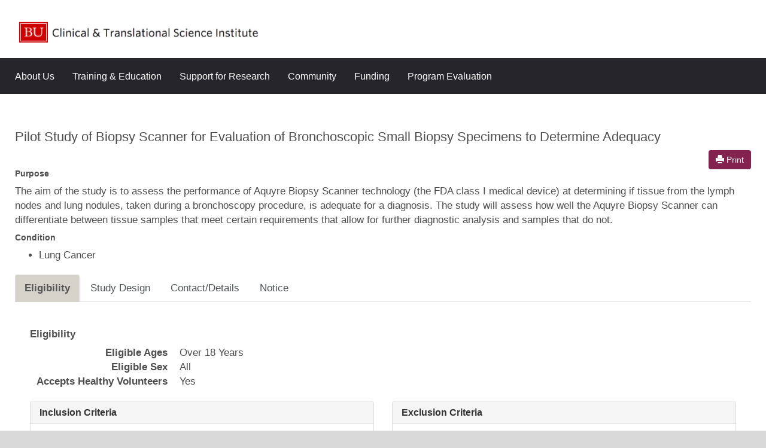

--- FILE ---
content_type: text/html; charset=UTF-8
request_url: https://bu.trialstoday.org/trial/NCT05393154
body_size: 18102
content:
<!doctype html>
<html lang="en">
<head>
    <meta charset="utf-8">
    <meta http-equiv="X-UA-Compatible" content="IE=edge">
    <title>Boston University - Clinical &amp; Translational Science Institute</title>
    <meta name="viewport" content="width=device-width, initial-scale=1">
            <link href="/assets/css/bootstrap.min.css?v=0" rel="stylesheet" />
        <link href="/assets/css/animate.css?v=0" rel="stylesheet" />
    <link href="/assets/css/ct.css?v=1761162558" rel="stylesheet" />

        <link href="/assets/css/style.css?v=1761162558" rel="stylesheet" />
    <link href="/assets/css/nav.css?v=1761162558" rel="stylesheet" />
    <link href="/assets/css/vanderbilt.css?v=1761162558" rel="stylesheet" />
        <link href="/theme/styles.css" rel="stylesheet" />
    <link href="/assets/css/mobile.css?v=1761162558" rel="stylesheet" />

        <link rel="icon" href="/theme/image/favicon" />
    
    <link href="/assets/css/ct-print.css?v=1761162558" rel="stylesheet" media="print" />
    <link href="https://use.typekit.net/jmk1ury.css" rel="stylesheet" />
</head>
<body>
    <div id="canvas">
                                                <div class="hidden-print">
                        <div id="header" class="hidden-xs">
        <h1>
            <a href="https://www.bu.edu/ctsi/">
                                <img src ="/theme/image/logo"/>
                                <span id="title">Boston University - Clinical &amp; Translational Science Institute</span>
            </a>
        </h1>
        <nav id="nav">
            <ul>
                                <li>
                                            <a href="https://www.bu.edu/ctsi/about/">About Us</a>
                                    </li>
                                <li>
                                            <a href="https://www.bu.edu/ctsi/training-education/">Training &amp; Education</a>
                                    </li>
                                <li>
                                            <a href="https://www.bu.edu/ctsi/support-for-research/">Support for Research</a>
                                    </li>
                                <li>
                                            <a href="https://www.bu.edu/ctsi/community/">Community</a>
                                    </li>
                                <li>
                                            <a href="https://www.bu.edu/ctsi/funding/">Funding</a>
                                    </li>
                                <li>
                                            <a href="https://www.bu.edu/ctsi/evaluation/">Program Evaluation</a>
                                    </li>
                            </ul>
        </nav>
    </div>
    <nav class="navbar navbar-inverse visible-xs">
        <div class="container-fluid">
            <div class="navbar-header">
                <button type="button" class="navbar-toggle collapsed" data-toggle="collapse" data-target="#navbar-collapse" aria-expanded="false">
                    <span class="sr-only">Toggle navigation</span>
                    <span class="icon-bar"></span>
                    <span class="icon-bar"></span>
                    <span class="icon-bar"></span>
                </button>
                <a href="#" class="navbar-brand"><strong>Boston University - Clinical &amp; Translational Science Institute</strong></a>
            </div>

            <div class="collapse navbar-collapse" id="navbar-collapse">
                <ul class="nav navbar-nav">
                                    <li>
                                                    <a href="https://www.bu.edu/ctsi/about/">About Us</a>
                                            </li>
                                        <li>
                                                    <a href="https://www.bu.edu/ctsi/training-education/">Training &amp; Education</a>
                                            </li>
                                        <li>
                                                    <a href="https://www.bu.edu/ctsi/support-for-research/">Support for Research</a>
                                            </li>
                                        <li>
                                                    <a href="https://www.bu.edu/ctsi/community/">Community</a>
                                            </li>
                                        <li>
                                                    <a href="https://www.bu.edu/ctsi/funding/">Funding</a>
                                            </li>
                                        <li>
                                                    <a href="https://www.bu.edu/ctsi/evaluation/">Program Evaluation</a>
                                            </li>
                                    </ul>
            </div>
        </div>
    </nav>
                </div>
                    
        <div id="main-container" class="container-fluid">
                <h2 class="logo">Pilot Study of Biopsy Scanner for Evaluation of Bronchoscopic Small Biopsy Specimens to Determine Adequacy</h2>
    <div class="text-right">
                    
            <a href="/list/print/NCT05393154" class="btn btn-primary" target="_blank"><span class="glyphicon glyphicon-print"></span> Print</a>
            </div>

<h3>Purpose</h3>
<p>The aim of the study is to assess the performance of Aquyre Biopsy Scanner technology
(the FDA class I medical device) at determining if tissue from the lymph nodes and lung
nodules, taken during a bronchoscopy procedure, is adequate for a diagnosis. The study
will assess how well the Aquyre Biopsy Scanner can differentiate between tissue samples
that meet certain requirements that allow for further diagnostic analysis and samples
that do not.</p>

<h3>Condition</h3>
<ul>
    <li>Lung Cancer</li>
</ul>


<div role="tabpanel" id="trial-tabs" class="margin-top">

    <ul class="nav nav-tabs" role="tablist">
        <li role="presentation" class="active"><a href="#eligibility" aria-controls="eligibility" role="tab" data-toggle="tab">Eligibility</a></li>
        <li role="presentation"><a href="#arms" aria-controls="arms" role="tab" data-toggle="tab">Study Design</a></li>
                    <li role="presentation"><a href="#details" aria-controls="details" role="tab" data-toggle="tab">Contact/Details</a></li>
                <li role="presentation"><a href="#disclaimer" aria-controls="arms" role="tab" data-toggle="tab">Notice</a></li>
    </ul>

    <div class="tab-content">
        <div role="tabpanel" class="tab-pane active" id="eligibility">
            <style>
    #nlp-cuis .label:hover{
        cursor: default;
    }

    #nlp-cuis .label.condition{
        background-color: #29559b;
    }

    #nlp-cuis .label.medication{
        background-color: #5020b2;
    }
</style>

<div class="same-page">
    <h3>Eligibility</h3>

    <dl class="dl-horizontal dl-horiontal-wide">
        <dt>Eligible Ages</dt>
        <dd>
                            Over 18 Years
                    </dd>

        <dt>Eligible Sex</dt><dd>All</dd>

        <dt>Accepts Healthy Volunteers</dt>
        <dd>
                            Yes
                    </dd>
    </dl>
    <div class="clearfix"></div>
</div>

    <div class="row">
                <div class="col-md-6 same-page">
            <div class="panel panel-default">
                <div class="panel-heading">
                    <h3 class="panel-title">Inclusion Criteria</h3>
                </div>
                <div class="panel-body">
                                                                <ol class="criteria-list">
                                                    <li>Signed informed consent prior to initiation of any study procedures.

  2. Patient has a radiographically identified lung lesion(s) suspicious for malignancy
     and requiring histopathologic diagnosis.

  3. Patient with a previously obtained (within 3 months) CT image showing at least one
     solid lesion equal to or greater than 1 cm in diameter or at least one semisolid
     lesion with a solid component of equal to or greater than 1 cm in diameter.

  4. Bronchoscopic biopsy procedure is planned for the above lesion(s).</li>
                                                </ol>
                                                        </div>
            </div>
        </div>
                <div class="col-md-6 same-page">
            <div class="panel panel-default">
                <div class="panel-heading">
                    <h3 class="panel-title">Exclusion Criteria</h3>
                </div>
                <div class="panel-body">
                                                                <ol class="criteria-list">
                                                    <li>Patient does not meet the requirements to undergo biopsy as determined by the
     treating physician.

  2. Patient is unable to provide a signed informed consent to participate in the study.

  3. Patient has only ground glass lesion(s) that do not have a solid component.</li>
                                                </ol>
                                                        </div>
            </div>
        </div>
            </div>
        </div>

        <div role="tabpanel" class="tab-pane" id="arms">
            <div class="same-page clearfix">
    <h3>Study Design</h3>

    <dl class="dl-horizontal">
        <dt>Phase</dt><dd></dd>
        <dt>Study Type</dt><dd>Observational</dd>
                                    <dt>Observational Model</dt>
                <dd>Other</dd>
                            <dt>Time Perspective</dt>
                <dd>Prospective</dd>
                        </dl>
</div>

    <div class="same-page">
        <h3>Arm Groups</h3>
        <table class="table table-bordered">
            <thead><tr><th width="20%">Arm</th><th width="40%">Description</th><th width="40%">Assigned Intervention</th></tr></thead>
            <tbody>
                            <tr>
                    <td>
                                                <em>Study Participant</em>
                    </td>
                    <td>
                        Non-destructive imaging of biopsies using the Aquyre system
                    </td>
                    <td>
                                                <ul>
                                                        <li>
                                <strong>Device</strong>:                                 <em>Biopsy Adequacy Evaluation by Aquyre Biopsy Scanner</em><br />
                                                                    Microscopic viewing and imaging of Bronchoscopic Biopsy Specimens using Full Field
Optical Coherence Tomography and Dynamic Cell Imaging<br />
                                                                                            </li>
                                                    </ul>
                                            </td>
                </tr>
                        </tbody>
        </table>
    </div>
        </div>

                    <div role="tabpanel" class="tab-pane" id="details">
                    <div class="same-page">
        <h3>Recruiting Locations</h3>
        <div class="panel panel-default">
            <div class="panel-body no-padding-bottom">
                <div class="row">
                                                        
                    <div class="col-md-4 col-sm-6 same-page location massachusetts	6254926">
                                                    <strong>Boston Medical Center</strong><br />
                                                                            Boston	4930956,
                                                                            Massachusetts	6254926
                                                02118<br />

                                                    <div class="location-contact">
                                <u>Contact:</u><br />
                                                                    Denise Fine<br />
                                                                                                    781-336-8755<br />
                                                                                                    <a href="mailto:denise.fine@bmc.org">denise.fine@bmc.org</a><br />
                                                            </div>
                                                <br />
                    </div>
                                </div>
            </div>
        </div>
    </div>

    <div class="same-page clearfix">
        <h3>More Details</h3>
        <dl class="dl-horizontal">
                        <dt>Status</dt><dd>Unknown status</dd>
            <dt>Sponsor</dt><dd>Aquyre Bioscience, Inc</dd>
        </dl>
    </div>

<div class="same-page">
            <h3>Study Contact</h3>
                                    Denise Fine<br />
                                        781-336-8755<br />
                                        <a href="mailto:denise.fine@bmc.org">denise.fine@bmc.org</a>
                        </div>

    <div class="same-page">
        <h3>Detailed Description</h3>
                <p>In this study, lymph node or lung nodule tissue will be collected by bronchoscopy as part
of standard clinical care. The tissue is being collected to help make a diagnosis of a
pulmonary condition. The same amount of tissue that is collected per standard of care for
diagnosis will be collected during the study; no additional tissue is taken for this
study. The biopsy sample will be analyzed by the Aquyre Biopsy Scanner which will provide
images of unprocessed lung biopsy tissue taken during your procedure. A pathologist will
also analyze the tissue sample in accordance with existing clinical guidelines. The
doctor will use the pathology results to help make a diagnosis of your condition. The
results of the Aquyre Biopsy Scanner analysis will be compared to the pathology results.
This will help determine how well the Aquyre Biopsy Scanner performs in identifying
tissue samples that are suitable for pathology analysis and those that are not. The
comparison between Aquyre Biopsy Scanner and the pathology analysis is the experimental
part of the study.

The tissue will not be collected specifically for study purposes. Rather, the tissue will
be collected as part of the existing clinical care. The same amount of tissue that is
collected per standard of care for diagnosis will be collected during the study, the
study does not require additional tissue. In addition, the biopsy samples will be divided
so the evaluation of the tissue by the pathologist will also be performed, which is part
of standard clinical care.

The Aquyre microscope is non-destructive, therefore the tissue samples will be available
for subsequent pathology analysis using standard techniques. The experimental part of
this study is to compare the images from the microscope to the reading/diagnosis from the
pathologist.

NOTE: According to NIH definition, https://www.ncbi.nlm.nih.gov/pmc/articles/PMC4083571/
this is an observational study design, which evaluate the accuracy of diagnostic
procedures and tests as compared to other diagnostic measures. Diagnostic results of the
Aquyre microscope are used for observational comparison only, and not used to direct or
change patient care.</p>
            </div>
            </div>
        
        <div role="tabpanel" class="tab-pane" id="disclaimer">
                            <div class="same-page clearfix">
    <h3>Notice</h3>
    Study information shown on this site is derived from <a href = "https://clinicaltrials.gov/">ClinicalTrials.gov</a> (a public registry operated by the National Institutes of Health).
    The listing of studies provided is not certain to be all studies for which you might be eligible.
    Furthermore, study eligibility requirements can be difficult to understand and may change over time, so it is wise to speak with your medical care provider and individual research study teams when making decisions related to participation.
</div>
                    </div>
    </div>
</div>
<div id="trial-footer">
                        This study (NCT05393154) was last processed and updated on 5/24/2022 by ClinicalTrials.gov.
            </div>

                    </div>
    </div>
                                                <div id="footer" class="hidden-print text-center">
                    <p>
                        
                    </p>
                </div>
                        
    <script src="/assets/js/lib/respond.min.js?v=0"></script>
    <script src="/assets/js/lib/jquery-3.7.1.min.js?v=0"></script>
    <script src="/assets/js/lib/jquery.countTo.js?v=0"></script>
    <script src="/assets/js/lib/bootstrap.min.js?v=0"></script>
    <script src="/assets/js/lib/typeahead-0.11.1.bundle.min.js?v=0"></script>
    <script src="/assets/js/lib/underscore-1.13.7.min.js?v=0"></script>
    <script src="/assets/js/lib/backbone-min.js?v=0"></script>
    <script src="/assets/js/lib/flot/jquery.flot.min.js?v=0"></script>
    <script src="/assets/js/lib/flot/jquery.flot.time.min.js?v=0"></script>
    <script src="/assets/js/lib/flot/jquery.flot.resize.min.js?v=0"></script>
    <script src="/assets/js/lib/flot/jquery.flot.categories.min.js?v=0"></script>
    <script src="/assets/js/lib/flot/jquery.flot.tooltip.min.js?v=0"></script>
    <script src="/assets/js/lib/headroom.min.js?v=0"></script>
    <script src="/assets/js/clinicaltrials.js?v=1761162558"></script>
    <script src="/assets/js/views/search.js?v=1761162558"></script>
    <script src="/assets/js/views/guide.js?v=1761162558"></script>

    
    
                        <script src=https://assets.adobedtm.com/0fdeaa586937/14591a20c0e4/launch-cd96ff61cd9e.min.js async></script>
            </body>
</html>


--- FILE ---
content_type: text/css
request_url: https://bu.trialstoday.org/assets/css/ct.css?v=1761162558
body_size: 9177
content:
.bigger {
	font-size: 110%;
}
.normal-line-height {
	line-height: normal;
}
.label-small {
	font-weight: normal;
}
.ct-hide {
	display: none;
}
body {
}
h1, h2, h3, h4 {
	/*font-family: "museo-slab", "Helvetica Neue", Helvetica, Arial, sans-serif;*/
}
.margin-top {
    margin-top: 20px;
}
.no-margin-top {
    margin-top: 0;
}
.no-padding-bottom {
    padding-bottom: 0;
}
/* 1-800 number */
.number-block {
    margin-top:16px;text-align:center;
}
/* Welcome */
.info-block {
    margin: 0 auto 20px auto;
}
.circle-number {
    height:80px;
    border-radius: 40px;
    font-size:30px;
    font-weight:100;
    color:#ffffff;
    text-align: center;
    padding-top: 20px;
    background-color: #999;
}
.circle-number {
	min-width: 130px;
}
.big-text {
    padding-top: 5px;
    font-size:20px;
    line-height: 1.2;
    font-weight:100;
    margin-left: 150px;
}
.big-text-label {
    font-size:45px;
    line-height:1;
    color: #999;
}
#map {
    position: absolute;
    opacity: .5;
    margin: 0 auto;
}
#map-overlay {
    padding-top: 20px;
    position: relative;
    z-index: 9;
}
#overlay-text {
    font-size: 22px;
    color: #333;
    padding: 20px 40px;
    line-height: 1.2;
}
#overlay-text .small {
    font-size: 14px;
    font-style: italic;
}

.pager li a {
    margin: 0 3px 0 2px;
}

/* Home page */
.home-choices {
	background-color: #EEE;
	padding: 20px;
}
.home-choices .list-group-item-text {
	font-size: 16px;
	font-style: italic;
}
a.home-choices .list-group-item-heading {
	color: #337ab7;
}
.home-choices .list-group-item-heading .glyphicon {
	top: 3px;
}

/* Search */
#count {font-size: 25px; font-weight: bold; line-height: 1; z-index: 10; }
#count.affix {top: 0; width: 100px;}
#count small {font-weight: normal;}
#count .filter-counter {
    margin-bottom: 10px;
    margin-right: 20px;
    float: left;
}
#count .filter-counter span {
	display: inline-block;
	padding: 12px 15px 0 15px;
	min-width: 100px;
	height:50px;
	border-radius: 40px;
	font-size:25px;
	font-weight:100;
	color:#ffffff;
	text-align: center;
}

@media (max-width: 767px) {
    #count-container{ min-height: 100px; width: 100%;}

    #count .filter-counter { margin: 0 5px; }

    #count {font-size: 16px; padding: 5px; width: inherit; margin: auto;}
    #count .filter-counter span{ font-size: 15px; height: 40px; min-width: 85px; }
    #count small{ display: block; text-align: center; padding-top: 3px; }

    #count.affix {font-size: 16px; opacity: .6; padding: 5px; width: inherit; margin: auto;}
    #count.affix .filter-counter span{ font-size: 15px; height: 40px; min-width: 85px; }
    #count.affix small{ display: none; }
}

#guide .option-icon {
	float: left;
}
#guide .option-text {
	margin-left: 25px;
}
#guide .option-header {
	font-weight: bold;
	background-color: #ccc;
}
#phase-clear, #condition-clear, #query-clear, .clear {float: right; display: none; cursor: pointer;}
#radius-container { display: none }
#interventional-options {display: none }
#observational-options {display: none }
#guide span.glyphicon-remove {color: #666; }
#guide .checkbox-inline { margin-right: 10px; }
#guide .checkbox-inline+.checkbox-inline {margin-left: 0; }
#guide .help-tooltip {margin-left: 10px; }
#guide .tooltip-inner {
    max-width: 450px;
    white-space:pre-wrap;
    text-align: left;
}
#guide #step-2-details {color: #999}
#guide #start-over {margin-bottom: 20px;}

#filter .col-md-3 label[for="healthy"]{
    font-size: 14px;
}

/* Search results */
#refine-search input#query {
    width: 210px;
}
#refine-search {
    font-size: small;
}
#refine-search label {
    margin-right: 5px;
}

/* Trials list */
#trials-list td {
	padding: 12px 8px;
}
#trials-list th {
    font-weight: normal;
}
#trials-list div.truncated-summary, #trials-list div.full-summary {
    margin-top: 10px;
    font-size: 85%;
    line-height: 1.25;
}
#trials-list div.full-summary p {
    margin-bottom: 4px;
}
#trials-list img.priority-study {
    vertical-align: middle;
}
#trials-list .logo-link, #trials-list .logo-link:hover {
    text-decoration: none;
}
#results-metrics {
    margin-bottom: 20px;
}
#results-metrics .circle-number {
    font-size: 20px;
    height: 45px;
    padding-top: 10px;
    min-width: 90px;
}
#results-metrics .big-text-label {
    font-size: 25px;
    padding-top: 10px;
    padding-left: 5px;
    margin-right: 20px;
}

.top-link{
    min-height: 25px;
    margin-bottom: 5px;
}

/* Print styles */

.page-break {
    margin-top: 20px;
    border-bottom: 3px dashed #666;
}



/* Trial view */
@media (min-width: 768px) {
	.dl-horiontal-wide dt{ width: 240px }
	.dl-horiontal-wide dd{ margin-left: 260px }
}
.location-contact {margin-left: 2em;}
.same-page>h3{margin-top: 25px; font-size: 17px; }
ol.criteria-list, ul.criteria-list { padding-left: 1.5em;}
#trial-footer {
    margin-top: 90px;
    font-size: 12px;
    color: #999;
    text-align: right;
}
/* ResearchMatch link */
/* With logo */
a#researchmatch-link {
    display: block;
    background: url('../img/rmlogo.png');
    background-size: 23px 25px;
    background-repeat: no-repeat;
    background-position: left center;
    line-height: 1.2;
    min-height: 30px;
    float: right;
    font-size: 12px;
    max-width: 250px;
    padding: 5px 5px 5px 35px;
    text-decoration: none;
}
a#researchmatch-link:hover {
    text-decoration: none;
}
/* Without logo */
div#researchmatch-link {
    line-height: 1.2;
    font-size: 12px;
    max-width: 300px;
    padding: 10px;
    border: 1px solid #ccc;
    border-radius: 40px;
    margin-bottom: 20px;
    margin-top: 0px;
}
div#researchmatch-link div.image {
    float: left;
}
div#researchmatch-link div.image img {
    width: 34px;
}

div#researchmatch-link div.text {
    margin-left: 40px;
    margin-top: 2px;
}
@media (min-width: 768px) {
    div#researchmatch-link {
        float: right;
        margin-bottom: 0;
    }
}
div#researchmatch-link a, div#researchmatch-link a:hover {
    text-decoration: none;
}

/* RM call-to-action footer */
#call-to-action-footer {
    position: fixed;
    bottom: 0;
    left: 0; right: 0;
    height: 75px;
    background-color: #03917f;
    padding: 10px;
    margin: auto;
    max-width: 999px;
    box-shadow: rgba(30, 30, 30, 0.5) 0px -5px 20px;
    z-index: 999;
}

#call-to-action-footer .border{
    margin: auto;
    width: 100%;
    height: 100%;
    text-align: center;
    background-color: #f9f9f9;
    border: 1px #f9f9f9 solid;
    border-radius: 5px;
}

#call-to-action-footer:hover{
    background-color: #027868;
    cursor: pointer;
}

#call-to-action-footer a{
    color: #F57D14;
    font-size: 20px;
    text-decoration: none;
}

#call-to-action-footer:hover a{
    color: #d76909;
    text-decoration: none;
}

#call-to-action-footer em{
    font-style: normal;
    font-weight: bold;
}

#call-to-action-footer .image {
    float: left;
    text-align: right;
    width: 10%;
    height: 100%;
}

#call-to-action-footer .image img{
    height: 100%;
}

#call-to-action-footer .text{
    float: right;
    width: 90%;
}

/* Colors */
.bg-studies, .bg-institutions, .bg-conditions {
    color: white;
}
.bg-studies {
    background-color: #265a88;
}
.color-studies {
    color: #265a88;
}
.bg-institutions {
    background-color: #cd9721;
}
.color-institutions {
    color: #cd9721;
}
.bg-conditions {
    background-color: #c12e2a;
}
.color-conditions {
    color: #c12e2a;
}


/* Typeahead styles */

/*
 * Bootstrap defines this rule with .input-group-lg>.form-control
 * but Twitter Typeahead wraps the input.form-control with a span,
 * so we need to redefine this rule
*/
.input-group-lg .form-control {
	height: 46px;
	padding: 10px 16px;
	font-size: 18px;
	line-height: 1.33;
	border-radius: 6px;
}
#search {
	border-bottom-left-radius: 4px;
	border-top-left-radius: 4px;
}
.twitter-typeahead {
	display: block !important;
}

.input-group .tt-dropdown-menu {
	margin-top: 34px;
}
.input-group-lg .tt-dropdown-menu {
	margin-top: 46px;
}
.tt-hint {
	color: #999
}
.tt-menu {
	width: 100%;
	background-color: #fff;
	border: 1px solid #ccc;
	box-shadow: 0 5px 10px rgba(0,0,0,.2);
	max-height: 300px;
	overflow-y: auto;
	text-align: left;
	font-size: 14px;
}
.tt-suggestion {
	padding: 6px 10px;
}
.tt-suggestion.tt-cursor {
    background-color: #f5f5f5;
    cursor: pointer;
}
.tt-suggestion:hover {
    cursor: pointer;
    background-color: #f5f5f5;
}
.tt-selectable {
	background-color: #fff;
	cursor: pointer;
}
/* End Typeahead styles */

.notification-banner{
    position: relative;
    height: 75px;
    color: #ffffff;
    font-size: 18px;
    font-family: "proxima-nova", "Helvetica Neue", Helvetica, Arial, sans-serif;
    background-color: #F5933D;
    padding: 10px;
    margin: auto;
    max-width: 999px;
    z-index: 999;
}

.notification-banner a{
    text-decoration: underline;
    color: #ffffff;
}

.notification-banner a:hover {
    color: #dddddd;
}

.notification-banner .border{
    margin: auto;
    width: 100%;
    height: 100%;
    text-align: center;
}

.notification-banner .close{
    position: absolute;
    top: 10px;
    right: 15px;
}

@media (max-width: 767px) {
    .notification-banner{
        display: none;
    }
}


--- FILE ---
content_type: text/css
request_url: https://bu.trialstoday.org/assets/css/style.css?v=1761162558
body_size: 4710
content:
@import url("https://fonts.googleapis.com/css?family=Source+Sans+Pro:300,300italic,600,600italic");

body {
    background-color: #d9d9d9;
    font-family: "Open Sans", Arial, sans-serif;
    color: #4e4e4e;
    width: 100%;
    height: 100%;
    font-size: 18px;
}

#site-wrapper, #canvas {
    background-color: #ffffff;
    max-width: 1170px;
    height: 100%;
    position: relative;
    z-index: 40;
}

#canvas {
    margin-left: auto;
    margin-right: auto;
}

a {
    color: #02a5db;
}

h1, .h1, .h2, .h3, .h4 {
    font-family: "Roboto", Arial, sans-serif;
    margin-top: 2px;
    padding-bottom: 10px;
    font-weight: 400;
    color: #02535a;
}

h1 {
    font-size: 32px;
}

h2 {
    font-family: "Roboto", Arial, sans-serif;
    font-size: 22px;
    font-weight: 400;
    padding: 0;
    margin: 0 0 10px 0;

}

h3 {
    font-family: "Roboto", Arial, sans-serif;
    font-size: 14px;
    font-weight: 700;
    padding: 0;
    margin: 0 0 10px 0;

}

h4 {
    font-family: "Roboto", Arial, sans-serif;
    font-size: 14px;
    font-weight: 600;
    padding: 0;
    margin: 0px 0 7px 0;
}

h2 a, h3 a {
    font-weight: 700;
}

.small-module h2 a {
    font-weight: 500;
}

h4 a {
    font-weight: 600;
}

@media (max-width: 767px) {
    body {
        font-size: 16px;
    }
}

.content-panel {
    padding: 10px 5px 35px;
}
.container {
    padding: 10px 65px;
}
.tab-pane.active {
    padding: 20px 25px;
}

strong {
    font-weight: 700;
}

.text-muted {
    color: #999;
}

a {
    -moz-transition: color 0.2s ease-in-out, border-color 0.2s ease-in-out;
    -webkit-transition: color 0.2s ease-in-out, border-color 0.2s ease-in-out;
    -o-transition: color 0.2s ease-in-out, border-color 0.2s ease-in-out;
    -ms-transition: color 0.2s ease-in-out, border-color 0.2s ease-in-out;
    transition: color 0.2s ease-in-out, border-color 0.2s ease-in-out;
    text-decoration: none;
    border-bottom-color: transparent;
}
a:hover {
    text-decoration: none;
    border-bottom: dotted 1px;
}
nav a {
    border: none;
}
.navbar {
    margin-bottom: 0;
}

.modal-header {
    background-color: #A28448;
    color: #777777;
    border-radius: 5px 5px 0 0;
}

hr, .page-header {
    border-color: #ccc;
}

.btn {
    -moz-transition: background-color 0.2s ease-in-out, color 0.2s ease-in-out, box-shadow 0.2s ease-in-out;
    -webkit-transition: background-color 0.2s ease-in-out, color 0.2s ease-in-out, box-shadow 0.2s ease-in-out;
    -o-transition: background-color 0.2s ease-in-out, color 0.2s ease-in-out, box-shadow 0.2s ease-in-out;
    -ms-transition: background-color 0.2s ease-in-out, color 0.2s ease-in-out, box-shadow 0.2s ease-in-out;
    transition: background-color 0.2s ease-in-out, color 0.2s ease-in-out, box-shadow 0.2s ease-in-out;
}
.btn-primary {
    background-color: #6AB86C;
    border-color: #50A552;
}
.btn-primary:hover, .btn-primary:active, .btn-primary:focus {
    background-color: #50A552;
    border-color: #5AAF5D;
}
#banner-home {
    background-image: url("../images/banner.jpg");
    background-position: center center;
    background-size: cover;
    height: 20vw;
    min-height: 130px;
    text-align: center;
    position: relative;
    padding-top: 50px;
    color: black;
    text-shadow: 0px 0px 4px #FFF;
    font-weight: bold;
    max-width: 1500px;
    max-height: 280px;
    margin: 0 auto;
}
#banner-home h2 {
    margin-top: 0;
    margin-bottom: 30px;
    font-size: 34px;
}

@media (max-width: 767px) {
    #banner-home {
        padding-top: 30px;
        font-size: 16px;
    }
    #banner-home h2 {
        font-size: 20px;
        margin-bottom: 10px;
    }
}

#header {
    text-align: center;
    background-color: #fff;
}
#header h1 {
    color: #000000;
    margin: 0;
    line-height: 70px;
}
#header h1 a {
    font-size: 28px;
    letter-spacing: -0.025em;
    border: 0;
    color: inherit;
}
#header h1 em {
    font-weight: 300;
}
#header h1 a:hover {
    text-decoration: none;
}
#header h1 img {
    vertical-align: middle; margin-right: 19px; height: 50px; width: 50px;
}

#content {
    margin-top: 20px;
    padding: 20px 0 80px 0;
    background-color: transparent;
}

#footer {
    padding-top: 80px;
    padding-bottom: 70px;
    font-family: "Open Sans", Arial, sans-serif !important;
    font-weight: 400;
	background-color: #96774d;
    color: #ffffff;
}

#footer a {
    color: #ffffff;
    border-bottom: dotted 1px;
}

#footer a:hover {
    border-bottom: solid 1px;
}

@media (min-width: 768px) {
    .modal-dialog-large {
        width: 80%;
        max-width: 1000px;
    }
}

.nav-tabs>li.active>a, .nav-tabs>li.active>a:focus, .nav-tabs>li.active>a:hover {
    background-color: #fcf8e3;
    font-weight: bold;
}


--- FILE ---
content_type: text/css
request_url: https://bu.trialstoday.org/assets/css/nav.css?v=1761162558
body_size: 1920
content:
#nav {
    background-color: #f3f3f2;
    height: 82px;
    padding: 0;
    line-height: 1.5em;
}

/*#nav:after {
    content: '';
    display: block;
    width: 100%;
    height: 0.75em;
    background-color: #A28448;
    background-image: url("images/bg01.png");
}*/

#nav > ul {
    margin: 0;
    padding: 0;
}

#nav > ul > li {
    position: relative;
    display: inline-block;
    margin-left: 1em;
}

#nav > ul a {
    font-family: "Roboto", Arial, sans-serif !important;
    font-size: 1em;
    font-weight: 300;
    color: #02535a;
    text-decoration: none;
    border: 0;
    display: block;
    padding: 1.5em 0.5em 1.35em 0.5em;
}

#nav > ul > li:first-child {
    margin-left: 0;
}

#nav > ul > li:hover a {
    color: #02535a;
    text-decoration: underline;
}

/*#nav > ul > li.current:before {
    -moz-transform: rotateZ(45deg);
    -webkit-transform: rotateZ(45deg);
    -o-transform: rotateZ(45deg);
    -ms-transform: rotateZ(45deg);
    transform: rotateZ(45deg);
    width: 0.75em;
    height: 0.75em;
    content: '';
    display: block;
    position: absolute;
    bottom: -0.5em;
    left: 50%;
    margin-left: -0.375em;
    background-color: #A28448;
}*/

#nav > ul > li.current a {
    color: #4e4e4e;
    font-weight: 600;
}

#nav > ul > li.active.current:before {
    opacity: 0;
}

#nav > ul > li > ul {
    display: none;
}

.navbar-inverse {
    background-color: #02535a;
    border-color: #094D53;
    color: #f0f0f0;
}
.navbar-inverse .navbar-brand {
    color: #f0f0f0;
}
.navbar-inverse .navbar-brand:hover {
    text-decoration: none;
    border-bottom: none;
}
.navbar-inverse .navbar-toggle { border-color:#01373C; }
.navbar-inverse .navbar-toggle:focus,.navbar-inverse .navbar-toggle:hover { background-color:#02535a; }
.navbar-inverse .navbar-toggle .icon-bar { background-color:#fff; }
.navbar-inverse .navbar-collapse,.navbar-inverse .navbar-form { border-color:#01373C; }


--- FILE ---
content_type: text/css
request_url: https://bu.trialstoday.org/assets/css/vanderbilt.css?v=1761162558
body_size: 913
content:
#main-container {
    font-size: 17px;
}
@media print {
    #main-container {
        font-size: 14px;
    }
}
.bg-studies {
    background-color: #b37413;
}
.color-studies {
    color: #b37413;
}
.bg-conditions {
    background-color: #b37413;
}
.color-conditions {
    color: #b37413;
}

.big-text {
    font-weight: 200;
}

.big-text-label {
    font-size:30px;
}

.circle-number {
    min-width: 130px;
}
#main-container {
    margin-top: 20px;
    padding: 10px 15px;
}
@media (min-width: 768px) {
    .dl-horizontal dt {
        float: left;
        width: 230px;
        overflow: hidden;
        clear: left;
        text-align: right;
        text-overflow: ellipsis;
        white-space: nowrap;
    }
    .dl-horizontal dd {
        margin-left: 250px;
    }
}
@media (min-width: 1200px) {
    #main-container {
        padding: 10px 65px;
    }
}
.top-link a {
    border: none;
    font-size: 13px;
}

--- FILE ---
content_type: text/css; charset=UTF-8
request_url: https://bu.trialstoday.org/theme/styles.css
body_size: 1650
content:
#canvas{ max-width: 100%; }

a{ color: #4D5357; }

#header{ text-align: left; padding-top: 15px; padding-bottom: 15px; background-color: #ffffff; }
#title{ display: none; }
#header h1{ width: 100%; margin: auto; }
#header h1 img{ margin-left: 25px; width: auto; }

#nav{ text-align: left; background-color: rgb(38, 37, 43); height: 60px; padding: 10px; }
#nav>ul{ display: table; margin-left: 60px; width: 100%; margin: auto; }
#nav>ul a{ color: #FFFFFF; font-family: Circular, sans-serif; font-size: 16px; font-weight: 400; padding: 0; }
#nav>ul>li{  margin-left: 0; height: 40px; vertical-align: middle; }

#nav>ul>li>a{ padding-left: 15px; padding-right: 15px; margin-top: 7px; }

#nav>ul>li:hover a{ color: #28ca9d; text-decoration: none; }

#main-container{ width: 100%; padding: 25px; }

#footer{ background-color: #E5E5E5; color: #000000; font-size: 85%; }
#footer a{ color: #135293; }

.bg-conditions{ background-color: rgb(131, 34, 79); }
.color-conditions{ color: rgb(131, 34, 79); }
.bg-sponsors{ background-color: #28ca9d; }
.color-sponsors{ color: #28ca9d; }
.bg-studies{ background-color: #a4b7b8; }
.color-studies{ color: #a4b7b8; }
.bg-institutions{ background-color: #28ca9d; }
.color-institutions{ color: #28ca9d; }

.btn-primary{ background-color: rgb(131, 34, 79); border: rgb(131, 34, 79); }

.nav-tabs>li.active>a, .nav-tabs>li.active>a:focus, .nav-tabs>li.active>a:hover { background-color: #d5d2ca; }

.navbar, .navbar button, .navbar a{ background-color: #c0511b !important; border: 0 !important; color: #ffffff !important; }
.navbar-collapse{ border-color: #aaa !important; }

--- FILE ---
content_type: application/javascript
request_url: https://bu.trialstoday.org/assets/js/views/search.js?v=1761162558
body_size: 7086
content:
ClinicalTrials.views.search = Backbone.View.extend({
    events: {
        "change #filter select.form-control": "count",
        "change #filter input.form-control": "count",
        "change #filter input[type=checkbox]": "count",
        "keypress input": "disableEnter",
        "keyup input": "disableEnter"
    },
    initialize: function () {
        this.initTypeahead();
        this.initClear();
        this.initCountAffix();
        this.count(false);
    },
    initCountAffix: function () {
        if ($("#count").length === 1) {
            $("#count").affix({
                offset: {
                    top: $("#count").offset().top
                }
            });
        }
    },
    initTypeahead: function () {
        var field = null;

        if ($("#condition").length) {
            field = $("#condition");
        } else if ($("#query").length) {
            field = $("#query");
        } else {
            return;
        }

        let delimiter = ClinicalTrials.paths.conditionAutocomplete.includes("?") ? "&" : "?";
        let autocompleteEndpoint = ClinicalTrials.paths.conditionAutocomplete + delimiter + "q=%QUERY";

        $(field)
            .typeahead(
                {
                    highlight: true,
                    minLength: 3,
                    autoselect: true
                },
                {
                    display: "str",
                    source: new Bloodhound({
                        datumTokenizer: Bloodhound.tokenizers.obj.whitespace("str"),
                        queryTokenizer: Bloodhound.tokenizers.whitespace,
                        limit: 10,
                        prefetch: ClinicalTrials.paths.conditionAutocompletePrefill,
                        remote: {
                            url: autocompleteEndpoint,
                            wildcard: "%QUERY"
                        }
                    })
                }
            )
            .on("typeahead:autocompleted", function (e, suggestion, dataset) {
                $(field).trigger("change");
            })
            .on("typeahead:selected", function (e, suggestion, dataset) {
                $(field).trigger("change");
            });
    },
    initClear: function () {
        $(".clear").on("click", function () {
            $(this).closest(".form-group").find(".form-control:first").val("").trigger("change");
        });
        $("#phase-clear").on("click", function () {
            $('input[name="phase[]"]').prop("checked", false).trigger("change");
        });
        $("#condition-clear").on("click", function () {
            $("#condition").typeahead("val", "").trigger("change");
        });
        $("#query-clear").on("click", function () {
            $("#query").typeahead("val", "").trigger("change");
        });
    },
    disableEnter: function (e) {
        if (e.which == 13) {
            if ($(".tt-dropdown-menu").is(":visible")) {
                e.preventDefault();
                return false;
            }
        }
    },
    count: function (animate) {
        if (typeof animate === "undefined") {
            animate = true;
        }
        if ($("#count").length === 1) {
            var self = this;
            $.post(ClinicalTrials.paths.count, $("#filter").serialize(), function (result) {
                if (result.status && typeof result.studies === "number") {
                    self.animateCount(result, animate);
                } else {
                    $("#count").html("");
                }
            });
        }
        this.redraw();
    },
    animateCount: function (result, animate) {
        var counters = [
            { name: "conditions", singular: "condition" },
            { name: "institutions", singular: "sponsor", plural: "sponsors" },
            { name: "studies", singular: "study" }
        ];
        if (ClinicalTrials.theme == "vanderbilt") {
            counters.splice(0, 2);
        }
        var str = "";
        $.each(counters, function (k, counter) {
            counters.previous = 0;
            var span = $("#" + counter.name + "-counter");
            if (span.length == 1) {
                counters.previous = parseInt(span.html().replace(/,/g, ""));
            }

            str += '<div class="filter-counter color-' + counter.name + '">';
            str +=
                '<span id="' +
                counter.name +
                '-counter" class="bg-' +
                counter.name +
                '">' +
                result[counter.name + "_str"] +
                "</span>";
            str += " <small>";
            if (result[counter.name] == 1) {
                str += counter.singular;
            } else {
                str += counter.plural ? counter.plural : counter.name;
            }
            str += "</small></div>";
        });

        $("#count").html(str);

        if (animate) {
            $.each(counters, function (k, counter) {
                var options = {
                    from: counter.previous,
                    to: result[counter.name],
                    speed: 300,
                    refreshInterval: 30,
                    formatter: function (value, settings) {
                        if (value < 0) {
                            value = 0;
                        }
                        value = value.toFixed(settings.decimals);
                        return value.toString().replace(/\B(?=(\d{3})+(?!\d))/g, ",");
                    }
                };
                var span = $("#" + counter.name + "-counter");
                span.countTo(options);
            });
        }
    },
    redraw: function () {
        $(".form-group")
            .find(".form-control:first")
            .each(function () {
                var clear = $(this).closest(".form-group").find(".clear");
                if ($(this).val()) {
                    clear.show();
                } else {
                    clear.hide();
                }
            });
        if ($('input[name="phase[]"]:checked').length > 0) {
            $("#phase-clear").show();
        } else {
            $("#phase-clear").hide();
        }

        if ($("#condition").typeahead("val")) {
            $("#condition-clear").show();
        } else {
            $("#condition-clear").hide();
        }

        if ($("#query").typeahead("val")) {
            $("#query-clear").show();
        } else {
            $("#query-clear").hide();
        }

        if ($("#zip").val()) {
            $("#radius-container").show();
        } else {
            $("#radius-container").hide();
        }

        if ($("#type").val() == "Interventional") {
            $("#interventional-options").show();
        } else {
            $("#interventionalpurpose").val("");
            $("#interventional-options").hide();
        }

        if ($("#type").val() == "Observational") {
            $("#observational-options").show();
        } else {
            $("#observationalmodel").val("");
            $("#observational-options").hide();
        }
    }
});


--- FILE ---
content_type: application/javascript
request_url: https://bu.trialstoday.org/assets/js/views/guide.js?v=1761162558
body_size: 7033
content:
ClinicalTrials.views.guide = ClinicalTrials.views.search.extend({
    step1Holder: [[], []],
    step2Holder: [[], []],
    events: {
        "click #options a.option": "complete1",
        "click #options a.option span.glyphicon-remove": "reset1",
        "click #phase-options a.phase-option": "complete2",
        "click #phase-options a.phase-option span.glyphicon-remove": "reset2",
        "click #step-3-continue": "complete3",
        "click a.phase": "selectPhase",
        "click #option-advanced": "enableAdvanced"
    },
    initialize: function () {
        var parent = ClinicalTrials.views.guide.__super__;
        parent.initialize();
        _.extend(this.events, parent.events);
    },
    enableAdvanced: function (event) {
        var self = this;
        var target = $(event.currentTarget);
        target.css("background-color", "#ffd");
        $("p.lead").hide();
        $(".guide").remove();
        $(".advanced").show();
        $("#start-over").show();
        $("#step-3").slideDown(function () {
            self.count();
        });

        return false;
    },
    reset1: function () {
        $("input.option-preset").remove();
        $("#options .option").css("background-color", "");
        $("#options .option .glyphicon-remove").hide();
        $("#options .option .glyphicon-arrow-right").show();
        $("#options .option").fadeIn();
        $("#options .option-header").fadeIn();
        this.count();
        return false;
    },
    complete1: function (event) {
        var self = this;
        var target = $(event.currentTarget);

        // Add preset options to form
        var presets = ClinicalTrials.options[target.data("option-number")].options;
        $.each(presets, function (k, v) {
            if (_.isArray(v)) {
                $.each(v, function (p, q) {
                    var input =
                        '<input type="hidden" name="' +
                        _.escape(k) +
                        '[]" value="' +
                        _.escape(q) +
                        '" class="option-preset" />';
                    $("#filter").prepend(input);
                });
            } else {
                var input =
                    '<input type="hidden" name="' +
                    _.escape(k) +
                    '" value="' +
                    _.escape(v) +
                    '" class="option-preset" />';
                $("#filter").prepend(input);
            }
        });

        // Add choice to form
        var presetId = ClinicalTrials.options[target.data("option-number")].id;
        $("#filter").prepend(
            '<input type="hidden" name="q1" value="' + _.escape(presetId) + '" class="option-preset" />'
        );

        $(".advanced").remove();
        target.css("background-color", "#ffd");
        self.count();
        $("#step-2").slideDown();
        $("#start-over").show();
        target.siblings().fadeOut(function () {
            $("#option-header-" + target.data("option-group")).show();
            target.find(".glyphicon-remove").show();
            target.find(".glyphicon-arrow-right").hide();
        });

        return false;
    },
    complete2: function (event) {
        var self = this;
        var target = $(event.currentTarget);

        // Add preset options to form
        var presets = ClinicalTrials.phaseOptions[target.data("option-number")].options;
        $.each(presets, function (k, v) {
            if (_.isArray(v)) {
                $.each(v, function (p, q) {
                    var input =
                        '<input type="hidden" name="' +
                        _.escape(k) +
                        '[]" value="' +
                        _.escape(q) +
                        '" class="option-phase" />';
                    $("#filter").prepend(input);
                });
            } else {
                var input =
                    '<input type="hidden" name="' +
                    _.escape(k) +
                    '" value="' +
                    _.escape(v) +
                    '" class="option-phase" />';
                $("#filter").prepend(input);
            }
        });

        // Add choice to form
        var presetId = ClinicalTrials.phaseOptions[target.data("option-number")].id;
        $("#filter").prepend(
            '<input type="hidden" name="q2" value="' + _.escape(presetId) + '" class="option-phase" />'
        );

        target.css("background-color", "#ffd");
        var first = true;
        $("#step-2-details").slideUp();
        target.siblings().fadeOut(function () {
            if (first) {
                first = false;
                self.count();
                $("#step-3").slideDown();
                self.step2Holder[0] = target.prevAll().detach();
                self.step2Holder[1] = target.nextAll().detach();
                target.find(".glyphicon-remove").show();
                target.find(".glyphicon-arrow-right").hide();
            }
        });
        return false;
    },
    reset2: function () {
        $("input.option-phase").remove();
        $("#phase-options .phase-option").css("background-color", "");
        $("#phase-options .phase-option .glyphicon-remove").hide();
        $("#phase-options .phase-option .glyphicon-arrow-right").show();

        $("#phase-options").prepend(this.step2Holder[0]);
        $("#phase-options").append(this.step2Holder[1]);
        this.step2Holder[0].fadeIn();
        this.step2Holder[1].fadeIn();
        this.step2Holder = [[], []];
        $("#step-2-details").slideDown();
        this.count();
        return false;
    },
    complete3: function (event) {
        $(event.currentTarget).hide();
        var summary = "";
        if ($("#sex").val()) {
            summary += "<dt>Sex</dt><dd>" + _.escape($("#sex").val()) + "</dd>";
        }
        if ($("#age").val()) {
            summary += "<dt>Age</dt><dd>" + _.escape($("#age").val()) + "</dd>";
        }
        if ($("#condition").typeahead("val")) {
            summary += "<dt>Condition</dt><dd>" + _.escape($("#condition").typeahead("val")) + "</dd>";
        }
        if ($("#zip").val()) {
            summary += "<dt>ZIP Code</dt><dd>" + _.escape($("#zip").val()) + "</dd>";
            if ($("#radius").val()) {
                summary += "<dt>Travel Distance</dt><dd>" + _.escape($("#radius").val()) + " miles</dd>";
            }
        }

        $("#step-3-summary dl").append(summary);
        $("#step-3-instructions, #step-3-input").slideUp(function () {
            $("#step-3-summary").slideDown();
            $("#step-4").slideDown();
        });
        return false;
    },
    selectPhase: function (event) {
        if (event.target.nodeName == "INPUT") {
            this.count();
            return true;
        }
        var target = $(event.currentTarget);
        var checkbox = target.find("input[type=checkbox]");
        checkbox.prop("checked", !checkbox.prop("checked"));
        this.count();
        return false;
    }
});
